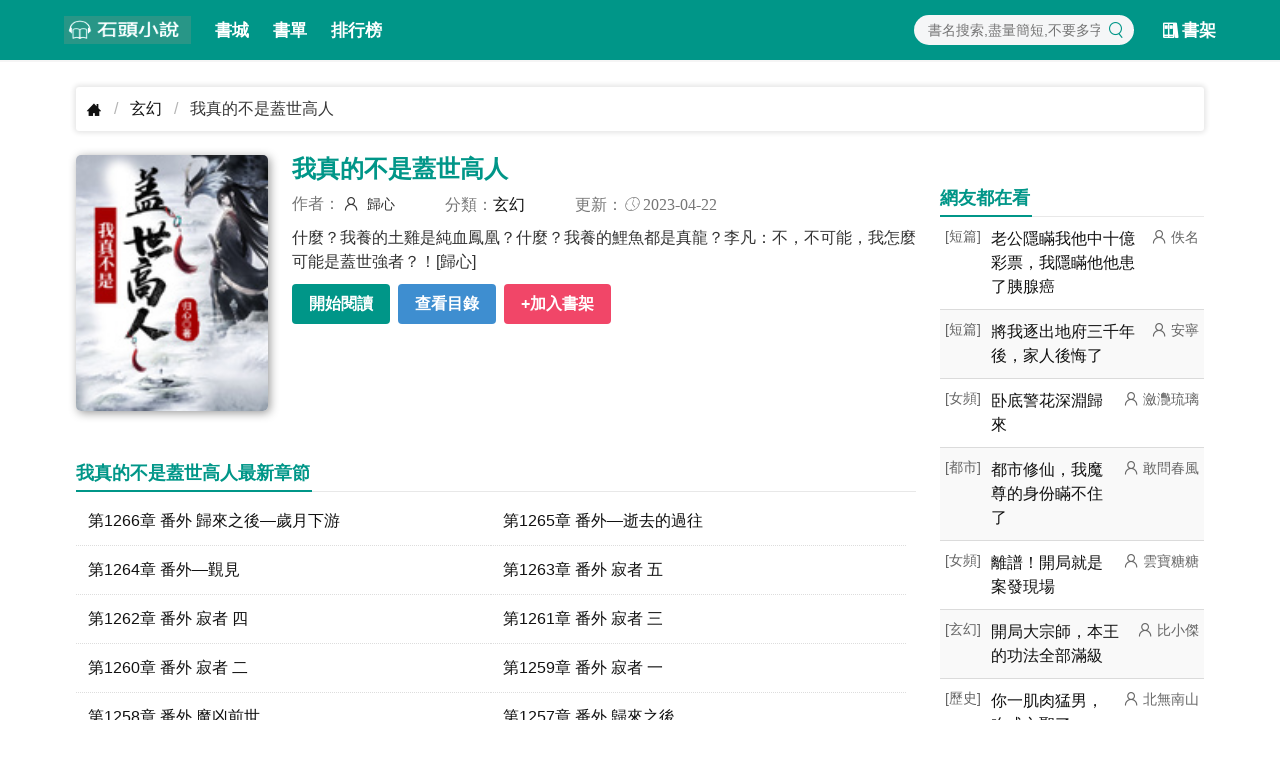

--- FILE ---
content_type: text/html; charset=UTF-8
request_url: https://www.twbook.cc/1610219309/
body_size: 5605
content:
 <!DOCTYPE html><html lang="zh-cmn-Hant"><head><meta http-equiv="content-type" content="text/html;charset=UTF-8" /><meta http-equiv="X-UA-Compatible" content="IE=edge,chrome=1"><title>《我真的不是蓋世高人》(歸心)小說在線閱讀</title><meta http-equiv="content-language" content="zh-tw"><link rel="stylesheet" href="https://i1.twbook.cc/min/g.13.css"><link rel="dns-prefetch" href="https://i1.twbook.cc"><meta http-equiv="Cache-Control" content="no-siteapp" /><meta http-equiv="Cache-Control" content="no-transform" /><meta name="format-detection" content="telephone=no" /><meta name="format-detection" content="address=no" /><meta name="format-detection" content="email=no" /><meta name="google" content="notranslate" /><meta http-equiv="windows-target" content="_top"/><meta name="viewport" content="width=device-width,initial-scale=1,maximum-scale=1.0,minimum-scale=1.0,user-scalable=no"><!--[if lt IE 9]><script src="https://cdn.staticfile.org/html5shiv/r29/html5.min.js"></script><script src="https://cdn.staticfile.org/respond.js/1.4.2/respond.min.js"></script><![endif]--><link rel="shortcut icon" href="/favicon.ico"><meta name="keywords" content="我真的不是蓋世高人,我真的不是蓋世高人最新章節,我真的不是蓋世高人無彈窗, 我真的不是蓋世高人 歸心"><meta name="description" content="我真的不是蓋世高人無彈窗最新章節由歸心所著，《我真的不是蓋世高人》最新清爽乾淨的文字章節在線閱讀: 什麼？我養的土雞是純血鳳凰？什麼？我養的鯉魚都是真..."><meta name="og:image" content="https://i1.twbook.cc/thumb/120x160/20230421/161021930976.jpg"><meta name="og:url" content="https://www.twbook.cc/1610219309/"><meta name="og:type" content="novel"><meta name="og:novel:category" content="玄幻"><meta name="og:novel:author" content="歸心"><meta name="og:novel:book_name" content="我真的不是蓋世高人"><meta name="og:novel:read_url" content="https://www.twbook.cc/1610219309/"><meta name="og:novel:status" content="完結"><meta name="og:novel:update_time" content="2023-04-22 05:18:01"><meta name="og:novel:latest_chapter_name" content="第1266章 番外 歸來之後—歲月下游"><meta name="og:novel:latest_chapter_url" content="https://www.twbook.cc/1610219309/1701.html"><meta name="og:url" content="https://www.twbook.cc/1610219309/"><link href="https://www.twbook.cc/1610219309/" rel="canonical"></head><body class="topline"><header class="header-detail"><nav class="navbar has-shadow"><div class="container"><div class="navbar-brand"><a class="navbar-item" href="/"><img src="https://i1.twbook.cc/images/logo-st.png" alt="logo" width="127" height="60"></a><a class="navbar-item" href="/bookstack/">書城</a><a class="navbar-item" href="/shudan/">書單</a><a class="navbar-item" href="/ranking.html">排行榜</a><a role="button" class="navbar-burger" data-target="navMenu" aria-label="menu" aria-expanded="false" id="navToggle"><span aria-hidden="true"></span><span aria-hidden="true"></span><span aria-hidden="true"></span></a></div><div class="navbar-menu" id="navMenu"><div class="navbar-end"><div class="navbar-item navbar-search"><div class="field"><div class="search-form"><input class="search-input s1" data-target="kw" type="text" placeholder="書名搜索,盡量簡短,不要多字"><button data-target="s1"><span class="icon has-text-primary"><i class="iconf i-search"></i></span></button></div></div></div><a class="navbar-item" href="/shelf/list/"><span class="icon"><i class="iconf i-shelf"></i></span><span>書架</span></a></div></div></div></nav></header><div class="container px-3 pt-3"><nav class="breadcrumb" aria-label="breadcrumbs"><ul><li><a href="/"><i class="iconf i-home"></i></a></li><li><a href="/bookstack/?cid=5">玄幻</a></li><li class="is-active"><a href="#" aria-current="page">我真的不是蓋世高人</a></li></ul></nav><div class="row"><div class="col "><section id="detail"><div class="row is-sm"><div class="col is-3-md is-4-sm cover"><img src="https://i1.twbook.cc/thumb/120x160/20230421/161021930976.jpg" alt="我真的不是蓋世高人" width="180px" height="240px"></div><div class="col info"><h1 class="title">我真的不是蓋世高人</h1><p class="meta"><span>作者： <span class="author"> 歸心</span></span><span class="iconf">分類：<a href="/bookstack/?cid=5">玄幻</a> </span><span class="iconf">更新：<i class="i-time"></i> 2023-04-22</span></p><div class="mod"><div class="intro is-hidden-mobile"> 什麼？我養的土雞是純血鳳凰？什麼？我養的鯉魚都是真龍？李凡：不，不可能，我怎麼可能是蓋世強者？！[歸心] </div><p class="action buttons"><a class="button is-primary" href="/1610219309/1.html">開始閱讀</a><a class="button is-hidden-mobile is-info" href="/1610219309/dir" title="查看目錄">查看目錄</a><button class="button is-danger add-shelf" data-id="1610219309">+加入書架</button></p></div></div></div><div class="adBlock" style="text-align: center;" data-ad="tamedia-300x250" ><div id="div-tam-ad-F1c11715164837827Rj" style="max-width: 600px;margin: 0 auto;"></div><div ><div id="div-onead-nd-01"></div></div><div id="pf-16328-1" data-format="display" data-lazy="false"></div><script type="text/javascript"> (function(){ "undefined"==typeof window.TAMadLoadA&&function(a,e,f,g,b,c,d){a[b]=a[b]||{};a[b].send=a[b].send||function(){(a[b].q=a[b].q||[]).push(arguments)};c=e.createElement(f);d=e.getElementsByTagName(f)[0];c.async=1;c.src="https://adc.tamedia.com.tw/rmadp/static/js/"+g;d.parentNode.insertBefore(c,d)}(window,document,"script","sdk-async-v2.js","TAMadLoadA"); window.TAMadLoadA.send('TAMedia_AD', '', 'F1c11715164837827Rj', '', 'div-tam-ad-F1c11715164837827Rj', true, 0, function(status){ console.log('%c[TAMedia]%c Callback status : ' + status, 'background:#DDDDDD;color:#FF5511;', 'background:#DDDDDD;color:#000000;'); if ('00' != status) { console.log("call onead"); var custom_call = function (params) { if (params.hasAd) { console.log('ND has AD'); } else { console.log('ND AD Empty'); } }; ONEAD_TEXT = {}; ONEAD_TEXT.pub = {}; ONEAD_TEXT.pub.uid = 2000287; ONEAD_TEXT.pub.player_mode_div = "div-onead-ad"; ONEAD_TEXT.pub.slotobj = document.getElementById("div-onead-nd-01"); ONEAD_TEXT.pub.player_mode = "native-drive"; ONEAD_TEXT.pub.position_id = "0"; ONEAD_TEXT.pub.space_id = "bDDhyB"; ONEAD_TEXT.pub.max_threads = 1; ONEAD_TEXT.pub.queryAdCallback = custom_call; window.ONEAD_text_pubs = window.ONEAD_text_pubs || []; ONEAD_text_pubs.push(ONEAD_TEXT); const oneadS = document.createElement('script'); oneadS.src = 'https://ad-specs.guoshipartners.com/static/js/ad-serv.min.js'; document.body.appendChild(oneadS); } }); })(); </script></div><div class="chaplist"><div class="header"><h3><span>我真的不是蓋世高人最新章節</span></h3></div><ul class="flex one two-800"><li><a rel="nofollow" title="我真的不是蓋世高人 第1266章 番外 歸來之後—歲月下游" href="/1610219309/1701.html">第1266章 番外 歸來之後—歲月下游</a></li><li><a rel="nofollow" title="我真的不是蓋世高人 第1265章 番外—逝去的過往" href="/1610219309/1700.html">第1265章 番外—逝去的過往</a></li><li><a rel="nofollow" title="我真的不是蓋世高人 第1264章 番外—覲見" href="/1610219309/1699.html">第1264章 番外—覲見</a></li><li><a rel="nofollow" title="我真的不是蓋世高人 第1263章 番外 寂者 五" href="/1610219309/1698.html">第1263章 番外 寂者 五</a></li><li><a rel="nofollow" title="我真的不是蓋世高人 第1262章 番外 寂者 四" href="/1610219309/1697.html">第1262章 番外 寂者 四</a></li><li><a rel="nofollow" title="我真的不是蓋世高人 第1261章 番外 寂者 三" href="/1610219309/1696.html">第1261章 番外 寂者 三</a></li><li><a rel="nofollow" title="我真的不是蓋世高人 第1260章 番外 寂者 二" href="/1610219309/1695.html">第1260章 番外 寂者 二</a></li><li><a rel="nofollow" title="我真的不是蓋世高人 第1259章 番外 寂者 一" href="/1610219309/1694.html">第1259章 番外 寂者 一</a></li><li><a rel="nofollow" title="我真的不是蓋世高人 第1258章 番外 魔凶前世" href="/1610219309/1693.html">第1258章 番外 魔凶前世</a></li><li><a rel="nofollow" title="我真的不是蓋世高人 第1257章 番外 歸來之後" href="/1610219309/1692.html">第1257章 番外 歸來之後</a></li><li><a rel="nofollow" title="我真的不是蓋世高人 第1255章 完本感言" href="/1610219309/1691.html">第1255章 完本感言</a></li><li><a rel="nofollow" title="我真的不是蓋世高人 第1254章 萬道歸凡 大結局" href="/1610219309/1690.html">第1254章 萬道歸凡 大結局</a></li></ul><div class="more "><a href="/1610219309/dir"><span class="icon"><i class="iconf i-dir"></i></span> 查看完整章節目錄</a><a href="/1610219309/dir">查看更多 <i>&gt;</i></a></div></div></section><section class="mt-3"><div class="header"><h3><span>歸心 還寫過</span></h3></div><ul class="flex three six-1000 five-500 list"><li><a href="/2002465337/"><img src="https://i1.twbook.cc/thumb/120x160/20240222/20024653374.jpg" alt="歷史：開局我點了十個姑娘" width="120px" height="160px"></a><h3><a href="/2002465337/">歷史：開局我點了十個姑娘</a></h3><p class="author">歸心</p></li><li><a href="/0205453304/"><img src="https://i1.twbook.cc/thumb_qm/120x160/20231221/020545330492.jpg" alt="神秘降臨" width="120px" height="160px"></a><h3><a href="/0205453304/">神秘降臨</a></h3><p class="author">歸心</p></li><li><a href="/1301344532/"><img src="https://i1.twbook.cc/thumb/120x160/20230920/13013445321.jpg" alt="長生從宗門雜役開始" width="120px" height="160px"></a><h3><a href="/1301344532/">長生從宗門雜役開始</a></h3><p class="author">歸心</p></li><li><a href="/0802251593/"><img src="https://i1.twbook.cc/thumb/120x160/20230611/080225159348.jpg" alt="一介師尊" width="120px" height="160px"></a><h3><a href="/0802251593/">一介師尊</a></h3><p class="author">歸心</p></li><li><a href="/2501188592/"><img src="https://i1.twbook.cc/thumb/120x160/20221221/250118859249.jpg" alt="金牌棄婿" width="120px" height="160px"></a><h3><a href="/2501188592/">金牌棄婿</a></h3><p class="author">歸心</p></li><li><a href="/1010188577/"><img src="https://i1.twbook.cc/thumb/120x160/20221221/101018857747.jpg" alt="李凡趙雪寧" width="120px" height="160px"></a><h3><a href="/1010188577/">李凡趙雪寧</a></h3><p class="author">歸心</p></li><li><a href="/1812145439/"><img src="https://i1.twbook.cc/thumb/120x160/20220611/181214543940.jpg" alt="我真不是蓋世高人李凡慕千凝" width="120px" height="160px"></a><h3><a href="/1812145439/">我真不是蓋世高人李凡慕千凝</a></h3><p class="author">歸心</p></li><li><a href="/2602139885/"><img src="https://i1.twbook.cc/thumb/120x160/20220611/260213988589.jpg" alt="玄幻：我真不是蓋世高人" width="120px" height="160px"></a><h3><a href="/2602139885/">玄幻：我真不是蓋世高人</a></h3><p class="author">歸心</p></li></ul></section><section class="mt-3"><div class="header"><h3><span>編輯推薦</span></h3></div><ul class="flex three six-1000 five-500 list"><li><a href="/0511577966/"><img src="https://i1.twbook.cc/thumb/120x160/20260111/051157796663.jpg" alt="兄弟全是萬人敵，我在三國橫著走" width="120px" height="160px"></a><h3><a href="/0511577966/">兄弟全是萬人敵，我在三國橫著走</a></h3><p class="author">愛開飛機的科比</p></li><li><a href="/1203577946/"><img src="https://i1.twbook.cc/thumb/120x160/20260111/120357794612.jpeg" alt="為讓我捐腎給他的白月光，他拿患有心臟病的兒子威脅我" width="120px" height="160px"></a><h3><a href="/1203577946/">為讓我捐腎給他的白月光，他拿患有心臟病的兒子威脅我</a></h3><p class="author">鋰音</p></li><li><a href="/2403577958/"><img src="https://i1.twbook.cc/thumb/120x160/20260111/240357795823.jpg" alt="精靈：天道酬勤，招式無限升級" width="120px" height="160px"></a><h3><a href="/2403577958/">精靈：天道酬勤，招式無限升級</a></h3><p class="author">暴躁的雪</p></li><li><a href="/1102577945/"><img src="https://i1.twbook.cc/thumb/120x160/20260111/110257794558.jpeg" alt="宮宴上我拒絕賜婚，他慌了" width="120px" height="160px"></a><h3><a href="/1102577945/">宮宴上我拒絕賜婚，他慌了</a></h3><p class="author">別耳</p></li><li><a href="/2501577932/"><img src="https://i1.twbook.cc/thumb/120x160/20260111/250157793241.jpeg" alt="山村疑案" width="120px" height="160px"></a><h3><a href="/2501577932/">山村疑案</a></h3><p class="author">遠山未眠</p></li><li><a href="/2210577929/"><img src="https://i1.twbook.cc/thumb/120x160/20260111/221057792985.jpg" alt="快穿攻略生子系統" width="120px" height="160px"></a><h3><a href="/2210577929/">快穿攻略生子系統</a></h3><p class="author">再說遇見你之前</p></li><li><a href="/2302577957/"><img src="https://i1.twbook.cc/thumb/120x160/20260111/230257795764.jpeg" alt="弒兄后，我登基了" width="120px" height="160px"></a><h3><a href="/2302577957/">弒兄后，我登基了</a></h3><p class="author">小五</p></li><li><a href="/0903577970/"><img src="https://i1.twbook.cc/thumb/120x160/20260111/090357797060.jpg" alt="造出的產品太逼真，被當成違禁品" width="120px" height="160px"></a><h3><a href="/0903577970/">造出的產品太逼真，被當成違禁品</a></h3><p class="author">今天也沒摸魚</p></li><li><a href="/0410577965/"><img src="https://i1.twbook.cc/thumb/120x160/20260111/041057796565.jpg" alt="女俘太多，特種兵穿越后狂娶妻" width="120px" height="160px"></a><h3><a href="/0410577965/">女俘太多，特種兵穿越后狂娶妻</a></h3><p class="author">涼城以北亦是無聲的海</p></li><li><a href="/0612577967/"><img src="https://i1.twbook.cc/thumb/120x160/20260111/061257796763.jpg" alt="寒門貴婿：開局撿到國公府千金" width="120px" height="160px"></a><h3><a href="/0612577967/">寒門貴婿：開局撿到國公府千金</a></h3><p class="author">簡尋花</p></li></ul></section></div><aside class="sidebar col is-3"><div class="header"><h3><span>網友都在看</span></h3></div><ul class="news"><li><span class="cat">[短篇]</span><h3><a href="/1506577949/">老公隱瞞我他中十億彩票，我隱瞞他他患了胰腺癌</a></h3><span class="author">佚名</span></li><li><span class="cat">[短篇]</span><h3><a href="/1910577953/">將我逐出地府三千年後，家人後悔了</a></h3><span class="author">安寧</span></li><li><span class="cat">[女頻]</span><h3><a href="/1108577999/">卧底警花深淵歸來</a></h3><span class="author">瀲灧琉璃</span></li><li><span class="cat">[都市]</span><h3><a href="/0208577963/">都市修仙，我魔尊的身份瞞不住了</a></h3><span class="author">敢問春風</span></li><li><span class="cat">[女頻]</span><h3><a href="/1209578000/">離譜！開局就是案發現場</a></h3><span class="author">雲寶糖糖</span></li><li><span class="cat">[玄幻]</span><h3><a href="/1812577979/">開局大宗師，本王的功法全部滿級</a></h3><span class="author">比小傑</span></li><li><span class="cat">[歷史]</span><h3><a href="/0309577964/">你一肌肉猛男，咋成文聖了</a></h3><span class="author">北無南山</span></li><li><span class="cat">[職場]</span><h3><a href="/1411578002/">高官大叔寵妻無度</a></h3><span class="author">鳶胭</span></li><li><span class="cat">[女頻]</span><h3><a href="/0110577989/">聖杯戰爭1970：決戰！諾曼底</a></h3><span class="author">雲夢號的小十一</span></li><li><span class="cat">[其他]</span><h3><a href="/0603577994/">七零婚途：政委的契約嬌妻</a></h3><span class="author">乖乖諾寶</span></li><li><span class="cat">[其他]</span><h3><a href="/2504577959/">名義丁大仙作法，漢東經濟起飛</a></h3><span class="author">銀子先生</span></li><li><span class="cat">[都市]</span><h3><a href="/1610577977/">反派？不，我考編上岸抓主角</a></h3><span class="author">偶爾聽點薛之謙</span></li><li><span class="cat">[短篇]</span><h3><a href="/1708577951/">她勝人間</a></h3><span class="author">陳陳陳</span></li><li><span class="cat">[短篇]</span><h3><a href="/0811577942/">詭異遊戲降臨，存款低於20萬就會死</a></h3><span class="author">拙小見</span></li><li><span class="cat">[短篇]</span><h3><a href="/0407577938/">我走後，冷麵軍長悔瘋了</a></h3><span class="author">丹妮子</span></li><li><span class="cat">[短篇]</span><h3><a href="/1607577950/">穿越第十年，他養了個外室</a></h3><span class="author">道長我是秀秀啊</span></li><li><span class="cat">[其他]</span><h3><a href="/0312577991/">傲慢與偏見之成為小班納特先生</a></h3><span class="author">止沐林</span></li><li><span class="cat">[其他]</span><h3><a href="/0906577997/">偽裝成太監，後宮都成了我的姐妹</a></h3><span class="author">阿小小姐</span></li></ul></aside></div><div class="row"><div class="col is-9"><div id="_popIn_recommend_word" style="padding: 20px 10px 0px 10px"></div><div id="_popIn_recommend" style="padding: 20px 10px"></div><script type="text/javascript"> (function() { var pa = document.createElement('script'); pa.type = 'text/javascript'; pa.charset = "utf-8"; pa.async = true; pa.src = window.location.protocol + "//api.popin.cc/searchbox/twbook_tw.js"; var s = document.getElementsByTagName('script')[0]; s.parentNode.insertBefore(pa, s); })();</script></div></div></div><footer class="py-5 footer"><div class="container has-text-centered"><a target="_blank" rel="nofollow" href="/site/privacy.html">隱私條款</a><span> | </span><a target="_blank" rel="nofollow" href="/site/contact.html">聯絡我們</a></div></footer><script src="https://i1.twbook.cc/js/main.min.js?v=14"></script><script defer data-domain="twbook.cc" src="https://stat.gn01.top/js/script.js"></script></body></html>

--- FILE ---
content_type: text/html; charset=UTF-8
request_url: https://t.ssp.hinet.net/
body_size: 63
content:
ec5683a4-4141-4197-af15-2b7bd6e14409!

--- FILE ---
content_type: application/javascript;charset=UTF-8
request_url: https://tw.popin.cc/popin_discovery/recommend?mode=new&url=https%3A%2F%2Fwww.twbook.cc%2F1610219309%2F&&device=pc&media=www.twbook.cc&extra=mac&agency=adgeek&topn=50&ad=11&r_category=all&country=tw&redirect=true&uid=09e509c6e49dc52202b1769001565441&info=eyJ1c2VyX3RkX29zIjoiTWFjIiwidXNlcl90ZF9vc192ZXJzaW9uIjoiMTAuMTUuNyIsInVzZXJfdGRfYnJvd3NlciI6IkNocm9tZSIsInVzZXJfdGRfYnJvd3Nlcl92ZXJzaW9uIjoiMTMxLjAuMCIsInVzZXJfdGRfc2NyZWVuIjoiMTI4MHg3MjAiLCJ1c2VyX3RkX3ZpZXdwb3J0IjoiMTI4MHg3MjAiLCJ1c2VyX3RkX3VzZXJfYWdlbnQiOiJNb3ppbGxhLzUuMCAoTWFjaW50b3NoOyBJbnRlbCBNYWMgT1MgWCAxMF8xNV83KSBBcHBsZVdlYktpdC81MzcuMzYgKEtIVE1MLCBsaWtlIEdlY2tvKSBDaHJvbWUvMTMxLjAuMC4wIFNhZmFyaS81MzcuMzY7IENsYXVkZUJvdC8xLjA7ICtjbGF1ZGVib3RAYW50aHJvcGljLmNvbSkiLCJ1c2VyX3RkX3JlZmVycmVyIjoiIiwidXNlcl90ZF9wYXRoIjoiLzE2MTAyMTkzMDkvIiwidXNlcl90ZF9jaGFyc2V0IjoidXRmLTgiLCJ1c2VyX3RkX2xhbmd1YWdlIjoiZW4tdXNAcG9zaXgiLCJ1c2VyX3RkX2NvbG9yIjoiMjQtYml0IiwidXNlcl90ZF90aXRsZSI6IiVFMyU4MCU4QSVFNiU4OCU5MSVFNyU5QyU5RiVFNyU5QSU4NCVFNCVCOCU4RCVFNiU5OCVBRiVFOCU5MyU4QiVFNCVCOCU5NiVFOSVBQiU5OCVFNCVCQSVCQSVFMyU4MCU4QiglRTYlQUQlQjglRTUlQkYlODMpJUU1JUIwJThGJUU4JUFBJUFBJUU1JTlDJUE4JUU3JUI3JTlBJUU5JTk2JUIxJUU4JUFFJTgwIiwidXNlcl90ZF91cmwiOiJodHRwczovL3d3dy50d2Jvb2suY2MvMTYxMDIxOTMwOS8iLCJ1c2VyX3RkX3BsYXRmb3JtIjoiTGludXggeDg2XzY0IiwidXNlcl90ZF9ob3N0Ijoid3d3LnR3Ym9vay5jYyIsInVzZXJfZGV2aWNlIjoicGMiLCJ1c2VyX3RpbWUiOjE3NjkwMDE1NjU0NDIsImZydWl0X2JveF9wb3NpdGlvbiI6IiIsImZydWl0X3N0eWxlIjoiIn0=&alg=ltr&uis=%7B%22ss_fl_pp%22%3Anull%2C%22ss_yh_tag%22%3Anull%2C%22ss_pub_pp%22%3Anull%2C%22ss_im_pp%22%3Anull%2C%22ss_im_id%22%3Anull%2C%22ss_gn_pp%22%3Anull%7D&callback=_p6_a0e3c6fddb89
body_size: 9610
content:
_p6_a0e3c6fddb89({"author_name":null,"image":"93b50fb05bd3022c6f39fa6209b0d0da.jpg","common_category":["lovemarrige","lifestyle"],"image_url":"https://i1.twbook.cc/thumb/120x160/20230421/161021930976.jpg","title":"我真的不是蓋世高人","category":"玄幻","keyword":[],"url":"https://www.twbook.cc/1610219309/","pubdate":"202304220000000000","related":[],"hot":[{"url":"https://traffic.popin.cc/redirect/discovery?url=https%3A%2F%2Fwww.twbook.cc%2F1711610%2F","title":"九星霸體訣","image":"36b9d290acddb1a9c94b446995e7e647.jpg","pubdate":"202405060000000000","category":"玄幻","safe_text":true,"common_category":["entertainment","lifestyle"],"image_url":"https://i1.twbook.cc/thumb/120x160/20201020/171161028.jpg","task":"twbook_task","score":114,"origin_url":"https://www.twbook.cc/1711610/"},{"url":"https://traffic.popin.cc/redirect/discovery?url=https%3A%2F%2Fwww.twbook.cc%2F2602500389%2F","title":"我只想毀滅宗門，咋逆天成神了","image":"7d22d2978740024744480578e5c63577.jpg","pubdate":"202406010000000000","category":"玄幻","safe_text":true,"common_category":["business","health"],"image_url":"https://i1.twbook.cc/thumb/120x160/20240530/260250038924.jpg","task":"twbook_task","score":74,"origin_url":"https://www.twbook.cc/2602500389/"},{"url":"https://traffic.popin.cc/redirect/discovery?url=https%3A%2F%2Fwww.twbook.cc%2F1901577980%2F","title":"開局雜役，全宗都在偷偷養我","image":"83007d6ad54e6d39bacd6265b7647bad.jpg","pubdate":"202601110000000000","category":"玄幻","common_category":["lifestyle","social"],"image_url":"https://i1.twbook.cc/thumb/120x160/20260111/190157798012.jpg","img_chine_url":"83007d6ad54e6d39bacd6265b7647bad_160.jpg","task":"twbook_task","safe_text":true,"tag":"go_cluster","score":39,"origin_url":"https://www.twbook.cc/1901577980/"},{"url":"https://traffic.popin.cc/redirect/discovery?url=https%3A%2F%2Fwww.twbook.cc%2F040784054%2F","title":"開局簽到荒古聖體","image":"b3d072a43e884acf2717ed88c1670e6c.jpg","pubdate":"202405070000000000","category":"玄幻","safe_text":true,"common_category":["fashion","lifestyle"],"image_url":"https://i1.twbook.cc/thumb/120x160/20210804/07048405456.jpg","task":"twbook_task","score":31,"origin_url":"https://www.twbook.cc/040784054/"},{"url":"https://traffic.popin.cc/redirect/discovery?url=https%3A%2F%2Fwww.twbook.cc%2F0110121797%2F","title":"我的弟子全是大帝之資","image":"80063f64e0fe57dc862021f1bf624b25.jpg","pubdate":"202405060000000000","category":"玄幻","safe_text":true,"common_category":["business","social"],"image_url":"https://i1.twbook.cc/thumb/120x160/20220401/011012179779.jpg","task":"twbook_task","score":29,"origin_url":"https://www.twbook.cc/0110121797/"},{"url":"https://traffic.popin.cc/redirect/discovery?url=https%3A%2F%2Fwww.twbook.cc%2F1812577979%2F","title":"開局大宗師，本王的功法全部滿級","image":"525e1d4ca5efdefee258be1ead78b23f.jpg","pubdate":"202601110000000000","category":"玄幻","common_category":["lifestyle","social"],"image_url":"https://i1.twbook.cc/thumb/120x160/20260111/181257797979.jpg","img_chine_url":"525e1d4ca5efdefee258be1ead78b23f_160.jpg","task":"twbook_task","safe_text":true,"tag":"go_cluster","score":28,"origin_url":"https://www.twbook.cc/1812577979/"},{"url":"https://traffic.popin.cc/redirect/discovery?url=https%3A%2F%2Fwww.twbook.cc%2F0211577990%2F","title":"師姐如此良善，怎可能是反派","image":"6a8a101ab971b77f83c1f4bc0540ed24.jpg","pubdate":"202601190000000000","category":"玄幻","common_category":["social","entertainment"],"image_url":"https://i1.twbook.cc/thumb/120x160/20260111/021157799015.jpg","img_chine_url":"6a8a101ab971b77f83c1f4bc0540ed24_160.jpg","task":"twbook_task","safe_text":false,"tag":"go_cluster","score":27,"origin_url":"https://www.twbook.cc/0211577990/"},{"url":"https://traffic.popin.cc/redirect/discovery?url=https%3A%2F%2Fwww.twbook.cc%2F0309523856%2F","title":"開局聖地道子，你讓我走廢材流？","image":"37f904306b29e6f62210401a55ef89f9.jpg","pubdate":"202411200000000000","category":"玄幻","safe_text":false,"common_category":["sports","business"],"image_url":"https://i1.twbook.cc/thumb/120x160/20241120/03095238562.jpg","task":"twbook_task","score":26,"origin_url":"https://www.twbook.cc/0309523856/"},{"url":"https://traffic.popin.cc/redirect/discovery?url=https%3A%2F%2Fwww.twbook.cc%2F1806502109%2F","title":"都叛出宗門了，誰還慣著你啊","image":"8524780c9ba313926c348d06a1d2a1ab.jpg","pubdate":"202406060000000000","category":"玄幻","safe_text":true,"common_category":["entertainment","lifestyle"],"image_url":"https://i1.twbook.cc/thumb/120x160/20240606/180650210931.jpg","task":"twbook_task","score":25,"origin_url":"https://www.twbook.cc/1806502109/"},{"url":"https://traffic.popin.cc/redirect/discovery?url=https%3A%2F%2Fwww.twbook.cc%2F2712505655%2F","title":"家族除名第一天，獎勵武神軀！","image":"0efc5a8377104a0d8f4ff889c4df7514.jpg","pubdate":"202407150000000000","category":"玄幻","safe_text":false,"common_category":["economy","entertainment"],"image_url":"https://i1.twbook.cc/thumb/120x160/20240715/27125056550.jpg","task":"twbook_task","score":17,"origin_url":"https://www.twbook.cc/2712505655/"},{"url":"https://traffic.popin.cc/redirect/discovery?url=https%3A%2F%2Fwww.twbook.cc%2F0110105273%2F","title":"上門龍婿","image":"09e66cf94092d22d2709f5944661d4af.jpg","pubdate":"202405060000000000","category":"玄幻","safe_text":true,"common_category":["economy","business"],"image_url":"https://i1.twbook.cc/thumb/120x160/20211226/011010527349.jpg","task":"twbook_task","score":16,"origin_url":"https://www.twbook.cc/0110105273/"},{"url":"https://traffic.popin.cc/redirect/discovery?url=https%3A%2F%2Fwww.twbook.cc%2F2103512750%2F","title":"讓你當閑散駙馬，你成至強武聖？","image":"dcec14f2a7b14b9031c801c6fb2c1d5f.jpg","pubdate":"202408160000000000","category":"玄幻","safe_text":true,"common_category":["entertainment","business"],"image_url":"https://i1.twbook.cc/thumb/120x160/20240816/210351275067.jpg","task":"twbook_task","score":16,"origin_url":"https://www.twbook.cc/2103512750/"},{"url":"https://traffic.popin.cc/redirect/discovery?url=https%3A%2F%2Fwww.twbook.cc%2F1010405765%2F","title":"飛升，從天地混沌訣開始","image":"a631d49feb7539f2d6d0573d9e4cd499.jpg","pubdate":"202406160000000000","category":"玄幻","safe_text":false,"common_category":["entertainment","lifestyle"],"image_url":"https://i1.twbook.cc/thumb/120x160/20231119/101040576541.jpg","task":"twbook_task","score":15,"origin_url":"https://www.twbook.cc/1010405765/"},{"url":"https://traffic.popin.cc/redirect/discovery?url=https%3A%2F%2Fwww.twbook.cc%2F0912127259%2F","title":"陸地劍仙：劍閣守劍八十年","image":"9b34b92b2de80e1fc14772ec09ba7f05.jpg","pubdate":"202405060000000000","category":"玄幻","safe_text":false,"common_category":["sports","entertainment"],"image_url":"https://i1.twbook.cc/thumb/120x160/20220510/091212725911.jpg","task":"twbook_task","score":15,"origin_url":"https://www.twbook.cc/0912127259/"},{"url":"https://traffic.popin.cc/redirect/discovery?url=https%3A%2F%2Fwww.twbook.cc%2F0912499859%2F","title":"絕世天命大反派","image":"143d4b6b4c20553c3db5eb750478aa59.jpg","pubdate":"202405300000000000","category":"玄幻","safe_text":true,"common_category":["economy","lifestyle"],"image_url":"https://i1.twbook.cc/thumb/120x160/20240521/091249985972.jpg","task":"twbook_task","score":14,"origin_url":"https://www.twbook.cc/0912499859/"},{"url":"https://traffic.popin.cc/redirect/discovery?url=https%3A%2F%2Fwww.twbook.cc%2F0502401737%2F","title":"趁女帝還沒黑化，收養她當反派","image":"9776565a64706009c39551abaf2edc2c.jpg","pubdate":"202402280000000000","category":"玄幻","safe_text":false,"common_category":["lifestyle","lovemarrige"],"image_url":"https://i1.twbook.cc/thumb/120x160/20231119/050240173725.jpg","task":"twbook_task","score":13,"origin_url":"https://www.twbook.cc/0502401737/"},{"url":"https://traffic.popin.cc/redirect/discovery?url=https%3A%2F%2Fwww.twbook.cc%2F0811539062%2F","title":"有帝族背景還開掛，我無敵了！","image":"e07079448ba1be89c04ec96c8726f5d6.jpg","pubdate":"202504050000000000","category":"玄幻","safe_text":false,"common_category":["lifestyle","fashion"],"image_url":"https://i1.twbook.cc/thumb/120x160/20250329/081153906232.jpg","task":"twbook_task","score":11,"origin_url":"https://www.twbook.cc/0811539062/"},{"url":"https://traffic.popin.cc/redirect/discovery?url=https%3A%2F%2Fwww.twbook.cc%2F0704388779%2F","title":"我廚神，宗門上下都被饞哭了","image":"611bd1a61e08a0bcf3c6ae0a01c431d9.jpg","pubdate":"202405050000000000","category":"玄幻","safe_text":true,"common_category":["business","hobby"],"image_url":"https://i1.twbook.cc/thumb/120x160/20231111/070438877940.jpg","task":"twbook_task","score":11,"origin_url":"https://www.twbook.cc/0704388779/"},{"url":"https://traffic.popin.cc/redirect/discovery?url=https%3A%2F%2Fwww.twbook.cc%2F0603359618%2F","title":"多子多福，從娶妻開始爭霸天下","image":"74aab517ea9f8609042ee4189a26b2b6.jpg","pubdate":"202405060000000000","category":"玄幻","safe_text":true,"common_category":["business","sports"],"image_url":"https://i1.twbook.cc/thumb/120x160/20231008/060335961882.jpg","task":"twbook_task","score":10,"origin_url":"https://www.twbook.cc/0603359618/"},{"url":"https://traffic.popin.cc/redirect/discovery?url=https%3A%2F%2Fwww.twbook.cc%2F0811450394%2F","title":"萬倍返還：徒弟築基我直接成仙","image":"59c88df70207206b218a51a9a406f9f2.jpg","pubdate":"202405060000000000","category":"玄幻","safe_text":false,"common_category":["carbike","business"],"image_url":"https://i1.twbook.cc/thumb/120x160/20231217/081145039431.jpg","task":"twbook_task","score":10,"origin_url":"https://www.twbook.cc/0811450394/"},{"url":"https://traffic.popin.cc/redirect/discovery?url=https%3A%2F%2Fwww.twbook.cc%2F2602560005%2F","title":"我都大帝了，系統竟然讓我收徒","image":"19049cb51e9ba111dafc2e6e1275e258.jpg","pubdate":"202508240000000000","category":"玄幻","safe_text":true,"common_category":["business","lifestyle"],"image_url":"https://i1.twbook.cc/thumb/120x160/20250824/260256000585.jpg","task":"twbook_task","score":10,"origin_url":"https://www.twbook.cc/2602560005/"},{"url":"https://traffic.popin.cc/redirect/discovery?url=https%3A%2F%2Fwww.twbook.cc%2F2207388902%2F","title":"長生苟道：開局吹嗩吶，送葬修仙","image":"8244eecbc2ee59cb2b39155cb44971bc.jpg","pubdate":"202405060000000000","category":"玄幻","safe_text":true,"common_category":["sports","carbike"],"image_url":"https://i1.twbook.cc/thumb/120x160/20231111/220738890246.jpg","task":"twbook_task","score":10,"origin_url":"https://www.twbook.cc/2207388902/"},{"url":"https://traffic.popin.cc/redirect/discovery?url=https%3A%2F%2Fwww.twbook.cc%2F0306562709%2F","title":"玄幻：徒弟給力，為師打爆仙帝！","image":"1bc6306e4b848081b3f338d89c57467e.jpg","pubdate":"202509120000000000","category":"玄幻","safe_text":false,"common_category":["entertainment","lifestyle"],"image_url":"https://i1.twbook.cc/thumb/120x160/20250912/030656270973.jpg","task":"twbook_task","score":10,"origin_url":"https://www.twbook.cc/0306562709/"},{"url":"https://traffic.popin.cc/redirect/discovery?url=https%3A%2F%2Fwww.twbook.cc%2F1509570308%2F","title":"每日情報：開局收服絕色女劍仙","image":"650fe0b6e3702a66f412084f23c6f970.jpg","pubdate":"202511120000000000","category":"玄幻","safe_text":false,"common_category":["digital","business"],"image_url":"https://i1.twbook.cc/thumb/120x160/20251111/15095703082.jpg","task":"twbook_task","score":9,"origin_url":"https://www.twbook.cc/1509570308/"},{"url":"https://traffic.popin.cc/redirect/discovery?url=https%3A%2F%2Fwww.twbook.cc%2F1203578054%2F","title":"人在崑崙，剛成金仙，加入聊天群","image":"75065bc1c4b5f992e4ead7e930bfa0a2.jpg","pubdate":"202601180000000000","category":"玄幻","common_category":["lifestyle","social"],"image_url":"https://i1.twbook.cc/thumb/120x160/20260112/120357805474.jpg","img_chine_url":"75065bc1c4b5f992e4ead7e930bfa0a2_160.jpg","task":"twbook_task","safe_text":true,"tag":"go_cluster","score":9,"origin_url":"https://www.twbook.cc/1203578054/"},{"url":"https://traffic.popin.cc/redirect/discovery?url=https%3A%2F%2Fwww.twbook.cc%2F0903388862%2F","title":"鎮守藏經閣百年，投資天命反派","image":"63683563e1bc46c46688af03bf2ff4f7.jpg","pubdate":"202405050000000000","category":"玄幻","safe_text":true,"common_category":["economy","business"],"image_url":"https://i1.twbook.cc/thumb/120x160/20231111/090338886295.jpg","task":"twbook_task","score":8,"origin_url":"https://www.twbook.cc/0903388862/"},{"url":"https://traffic.popin.cc/redirect/discovery?url=https%3A%2F%2Fwww.twbook.cc%2F1711577978%2F","title":"變身絕美狐仙，給天驕心上留道疤","image":"e0b3ee7d75c2947df9cc7e8467f81934.jpg","pubdate":"202601110000000000","category":"玄幻","common_category":["sports","carbike"],"image_url":"https://i1.twbook.cc/thumb/120x160/20260111/171157797881.jpg","img_chine_url":"e0b3ee7d75c2947df9cc7e8467f81934_160.jpg","task":"twbook_task","safe_text":false,"tag":"go_cluster","score":8,"origin_url":"https://www.twbook.cc/1711577978/"},{"url":"https://traffic.popin.cc/redirect/discovery?url=https%3A%2F%2Fwww.twbook.cc%2F0612128255%2F","title":"我有一劍","image":"0ab9cb2bdd169efde12c3b32d345fc9d.jpg","pubdate":"202404280000000000","category":"玄幻","safe_text":true,"common_category":["gourmet","fashion"],"image_url":"https://i1.twbook.cc/thumb/120x160/20220523/061212825531.jpg","task":"twbook_task","score":8,"origin_url":"https://www.twbook.cc/0612128255/"},{"url":"https://traffic.popin.cc/redirect/discovery?url=https%3A%2F%2Fwww.twbook.cc%2F2308577363%2F","title":"開局無敵仙帝，打造萬界第一宗","image":"35ee01290235a1d9234674992118244a.jpg","pubdate":"202601090000000000","category":"玄幻","common_category":["sports","lovemarrige"],"image_url":"https://i1.twbook.cc/thumb/120x160/20260109/230857736391.jpg","img_chine_url":"35ee01290235a1d9234674992118244a_160.jpg","task":"twbook_task","safe_text":true,"tag":"go_cluster","score":8,"origin_url":"https://www.twbook.cc/2308577363/"},{"url":"https://traffic.popin.cc/redirect/discovery?url=https%3A%2F%2Fwww.twbook.cc%2F1304578055%2F","title":"洪荒：穿越者太多，鴻鈞天道麻了","image":"f04ac48e850c84c85f29ff7bc1b77093.jpg","pubdate":"202601120000000000","category":"玄幻","common_category":["lifestyle","business"],"image_url":"https://i1.twbook.cc/thumb/120x160/20260112/13045780550.jpg","img_chine_url":"f04ac48e850c84c85f29ff7bc1b77093_160.jpg","task":"twbook_task","safe_text":true,"tag":"go_cluster","score":7,"origin_url":"https://www.twbook.cc/1304578055/"},{"url":"https://traffic.popin.cc/redirect/discovery?url=https%3A%2F%2Fwww.twbook.cc%2F0811499858%2F","title":"我的徒弟們都太逆天了！","image":"b9dd129f353c61c64930247ce043f70b.jpg","pubdate":"202405300000000000","category":"玄幻","safe_text":true,"common_category":["lovemarrige","gourmet"],"image_url":"https://i1.twbook.cc/thumb/120x160/20240521/081149985889.jpg","task":"twbook_task","score":7,"origin_url":"https://www.twbook.cc/0811499858/"},{"url":"https://traffic.popin.cc/redirect/discovery?url=https%3A%2F%2Fwww.twbook.cc%2F0309501500%2F","title":"殺戮系統，絕世殺神","image":"48d3ad10f6d60a5fd3718d2bfeb1f9d7.jpg","pubdate":"202405310000000000","category":"玄幻","safe_text":true,"common_category":["business","carbike"],"image_url":"https://i1.twbook.cc/thumb/120x160/20240531/030950150065.jpg","task":"twbook_task","score":7,"origin_url":"https://www.twbook.cc/0309501500/"},{"url":"https://traffic.popin.cc/redirect/discovery?url=https%3A%2F%2Fwww.twbook.cc%2F0912568331%2F","title":"聽說師妹是個假劍修","image":"6307ba6a274cd22df84b6676ebb99c40.jpg","pubdate":"202511020000000000","category":"玄幻","safe_text":true,"common_category":["fashion","business"],"image_url":"https://i1.twbook.cc/thumb/120x160/20251024/091256833163.jpg","task":"twbook_task","score":6,"origin_url":"https://www.twbook.cc/0912568331/"},{"url":"https://traffic.popin.cc/redirect/discovery?url=https%3A%2F%2Fwww.twbook.cc%2F1910502461%2F","title":"自縛禁地五百年，我當散修你哭啥","image":"5342cb38e97b2e6d127d40efd291b832.jpg","pubdate":"202406100000000000","category":"玄幻","safe_text":false,"common_category":["entertainment","lifestyle"],"image_url":"https://i1.twbook.cc/thumb/120x160/20240609/19105024612.jpg","task":"twbook_task","score":6,"origin_url":"https://www.twbook.cc/1910502461/"},{"url":"https://traffic.popin.cc/redirect/discovery?url=https%3A%2F%2Fwww.twbook.cc%2F200831015%2F","title":"一鍵修鍊系統瞬間百萬級","image":"dc8d6bec333c3d77803eb91cbfb8e78c.jpg","pubdate":"202103310000000000","category":"玄幻","safe_text":true,"common_category":["lifestyle","digital"],"image_url":"https://i1.twbook.cc/thumb/120x160/20210203/20083101512.jpg","task":"twbook_task","score":6,"origin_url":"https://www.twbook.cc/200831015/"},{"url":"https://traffic.popin.cc/redirect/discovery?url=https%3A%2F%2Fwww.twbook.cc%2F0401576804%2F","title":"反派求生，病嬌師妹撕爛女主劇本","image":"ed1a1908c47b46705142f5f6bb446581.jpg","pubdate":"202601060000000000","category":"玄幻","common_category":["business","gourmet"],"image_url":"https://i1.twbook.cc/thumb/120x160/20260107/040157680493.jpg","img_chine_url":"ed1a1908c47b46705142f5f6bb446581_160.jpg","task":"twbook_task","safe_text":true,"tag":"go_cluster","score":6,"origin_url":"https://www.twbook.cc/0401576804/"},{"url":"https://traffic.popin.cc/redirect/discovery?url=https%3A%2F%2Fwww.twbook.cc%2F2602552985%2F","title":"女弟子都是白眼狼，重生我不收了","image":"73816fe50c91c95d2f1baa2b479ed08d.jpg","pubdate":"202506210000000000","category":"玄幻","safe_text":true,"common_category":["entertainment","business"],"image_url":"https://i1.twbook.cc/thumb/120x160/20250621/260255298584.jpg","task":"twbook_task","score":5,"origin_url":"https://www.twbook.cc/2602552985/"},{"url":"https://traffic.popin.cc/redirect/discovery?url=https%3A%2F%2Fwww.twbook.cc%2F2201125976%2F","title":"大荒劍帝","image":"7d6923300c5441d57db264198b823ae3.jpg","pubdate":"202405050000000000","category":"玄幻","safe_text":true,"common_category":["business","entertainment"],"image_url":"https://i1.twbook.cc/thumb/120x160/20220430/220112597614.jpg","task":"twbook_task","score":5,"origin_url":"https://www.twbook.cc/2201125976/"},{"url":"https://traffic.popin.cc/redirect/discovery?url=https%3A%2F%2Fwww.twbook.cc%2F0701410028%2F","title":"我的領地通向影視，開啟幸福生活","image":"17e3c4344e63aa831960286832143ee0.jpg","pubdate":"202311200000000000","category":"玄幻","safe_text":true,"common_category":["trip","gourmet"],"image_url":"https://i1.twbook.cc/thumb/120x160/20231120/070141002816.jpg","task":"twbook_task","score":5,"origin_url":"https://www.twbook.cc/0701410028/"},{"url":"https://traffic.popin.cc/redirect/discovery?url=https%3A%2F%2Fwww.twbook.cc%2F0309395012%2F","title":"凡人修仙之隨身空間","image":"55dad0d7585a9425a828afafa9f05b2f.jpg","pubdate":"202405060000000000","category":"玄幻","safe_text":true,"common_category":["gourmet","fashion"],"image_url":"https://i1.twbook.cc/thumb/120x160/20231118/030939501238.jpg","task":"twbook_task","score":5,"origin_url":"https://www.twbook.cc/0309395012/"},{"url":"https://traffic.popin.cc/redirect/discovery?url=https%3A%2F%2Fwww.twbook.cc%2F1004117783%2F","title":"婚後心動：凌總追妻有點甜","image":"21b0349701cd2dac044553a95c092e93.jpg","pubdate":"202405060000000000","category":"玄幻","safe_text":true,"common_category":["business","trip"],"image_url":"https://i1.twbook.cc/thumb/120x160/20220221/100411778354.jpg","task":"twbook_task","score":4,"origin_url":"https://www.twbook.cc/1004117783/"},{"url":"https://traffic.popin.cc/redirect/discovery?url=https%3A%2F%2Fwww.twbook.cc%2F0202393877%2F","title":"天賦無敵的我，一心只想苟活","image":"0b1095be15bc466610fa0c25872fb02f.jpg","pubdate":"202405070000000000","category":"玄幻","safe_text":false,"common_category":["entertainment","fashion"],"image_url":"https://i1.twbook.cc/thumb/120x160/20231115/020239387718.jpg","task":"twbook_task","score":4,"origin_url":"https://www.twbook.cc/0202393877/"},{"url":"https://traffic.popin.cc/redirect/discovery?url=https%3A%2F%2Fwww.twbook.cc%2F2207543666%2F","title":"長生：我的種田流修仙太穩健了","image":"e9cf19371df6d55f8a911c8b617fe3da.jpg","pubdate":"202504270000000000","category":"玄幻","safe_text":true,"common_category":["carbike","social"],"image_url":"https://i1.twbook.cc/thumb/120x160/20250425/220754366674.jpg","task":"twbook_task","score":4,"origin_url":"https://www.twbook.cc/2207543666/"},{"url":"https://traffic.popin.cc/redirect/discovery?url=https%3A%2F%2Fwww.twbook.cc%2F0606554153%2F","title":"搶我功績，我擺爛后你們卻急了","image":"88e5d72334e76dbb1859fc7f471f9bff.jpg","pubdate":"202507010000000000","category":"玄幻","safe_text":true,"common_category":["entertainment","lovemarrige"],"image_url":"https://i1.twbook.cc/thumb/120x160/20250701/060655415347.jpg","task":"twbook_task","score":4,"origin_url":"https://www.twbook.cc/0606554153/"},{"url":"https://traffic.popin.cc/redirect/discovery?url=https%3A%2F%2Fwww.twbook.cc%2F2005148384%2F","title":"龍王令","image":"2f34ca8c4d3f73ece6d4de6d9b0ae098.jpg","pubdate":"202405060000000000","category":"玄幻","safe_text":true,"common_category":["social","entertainment"],"image_url":"https://i1.twbook.cc/thumb/120x160/20220716/200514838483.jpg","task":"twbook_task","score":4,"origin_url":"https://www.twbook.cc/2005148384/"},{"url":"https://traffic.popin.cc/redirect/discovery?url=https%3A%2F%2Fwww.twbook.cc%2F0407554286%2F","title":"人在太陽寫日記，洪荒全亂套了","image":"a65d4b08bfc32afe81c4464c107dcb75.jpg","pubdate":"202507020000000000","category":"玄幻","safe_text":false,"common_category":["entertainment","lifestyle"],"image_url":"https://i1.twbook.cc/thumb/120x160/20250702/040755428671.jpg","task":"twbook_task","score":4,"origin_url":"https://www.twbook.cc/0407554286/"},{"url":"https://traffic.popin.cc/redirect/discovery?url=https%3A%2F%2Fwww.twbook.cc%2F2109575660%2F","title":"家族修仙：從打下小型位面開始","image":"84af597ea75a06d25ef901f4daf6b6eb.jpg","pubdate":"202512290000000000","category":"玄幻","common_category":["lifestyle","economy"],"image_url":"https://i1.twbook.cc/thumb/120x160/20251229/21095756605.jpg","img_chine_url":"84af597ea75a06d25ef901f4daf6b6eb_160.jpg","task":"twbook_task","safe_text":false,"tag":"go_cluster","score":4,"origin_url":"https://www.twbook.cc/2109575660/"},{"url":"https://traffic.popin.cc/redirect/discovery?url=https%3A%2F%2Fwww.twbook.cc%2F2605578068%2F","title":"海王爹戀愛腦娘，炮灰也想飛升！","image":"9d32cb72d08f54f13c815f1146e95cd6.jpg","pubdate":"202601120000000000","category":"玄幻","common_category":["lifestyle","social"],"image_url":"https://i1.twbook.cc/thumb/120x160/20260112/260557806840.jpg","img_chine_url":"9d32cb72d08f54f13c815f1146e95cd6_160.jpg","task":"twbook_task","safe_text":true,"tag":"go_cluster","score":4,"origin_url":"https://www.twbook.cc/2605578068/"},{"url":"https://traffic.popin.cc/redirect/discovery?url=https%3A%2F%2Fwww.twbook.cc%2F1910577413%2F","title":"絕世殺神，殺敵就變強","image":"56086312cef9777c71a24e57d7b800d7.jpg","pubdate":"202601090000000000","category":"玄幻","common_category":["lifestyle","social"],"image_url":"https://i1.twbook.cc/thumb/120x160/20260109/191057741351.jpg","img_chine_url":"56086312cef9777c71a24e57d7b800d7_160.jpg","task":"twbook_task","safe_text":true,"tag":"go_cluster","score":4,"origin_url":"https://www.twbook.cc/1910577413/"},{"url":"https://traffic.popin.cc/redirect/discovery?url=https%3A%2F%2Fwww.twbook.cc%2F0202570997%2F","title":"洪荒：這個紅雲說話實在太好聽了","image":"4d94dade864676d1b4b5f1564230fecb.jpg","pubdate":"202511170000000000","category":"玄幻","safe_text":true,"common_category":["business","entertainment"],"image_url":"https://i1.twbook.cc/thumb/120x160/20251116/020257099791.jpg","task":"twbook_task","score":4,"origin_url":"https://www.twbook.cc/0202570997/"}],"share":0,"pop":[],"ad":[],"ad_video":[],"ad_image":[],"ad_wave":[],"ad_vast_wave":[],"ad_reserved":[],"ad_reserved_video":[],"ad_reserved_image":[],"ad_reserved_wave":[],"recommend":[{"url":"https://traffic.popin.cc/redirect/discovery?url=https%3A%2F%2Fwww.twbook.cc%2F2602500389%2F","title":"我只想毀滅宗門，咋逆天成神了","image":"7d22d2978740024744480578e5c63577.jpg","pubdate":"202406010000000000","category":"玄幻","safe_text":true,"common_category":["business","health"],"image_url":"https://i1.twbook.cc/thumb/120x160/20240530/260250038924.jpg","task":"twbook_task","score":46,"origin_url":"https://www.twbook.cc/2602500389/"},{"url":"https://traffic.popin.cc/redirect/discovery?url=https%3A%2F%2Fwww.twbook.cc%2F2204524091%2F","title":"封總，太太想跟你離婚很久了","image":"3dac6e501666239136afbf426bd3944c.jpg","pubdate":"202411220000000000","category":"其他","safe_text":true,"common_category":["entertainment","social"],"image_url":"https://i1.twbook.cc/thumb/120x160/20241123/220452409122.jpg","task":"twbook_task","score":40,"origin_url":"https://www.twbook.cc/2204524091/"},{"url":"https://traffic.popin.cc/redirect/discovery?url=https%3A%2F%2Fwww.twbook.cc%2F0401147720%2F","title":"夫人她馬甲又轟動全城了","image":"cf66b842bf8e098ea7e4161a055a2c07.jpg","pubdate":"202405060000000000","category":"其他","safe_text":true,"common_category":["entertainment","lifestyle"],"image_url":"https://i1.twbook.cc/thumb/120x160/20220707/04011477204.jpg","task":"twbook_task","score":39,"origin_url":"https://www.twbook.cc/0401147720/"},{"url":"https://traffic.popin.cc/redirect/discovery?url=https%3A%2F%2Fwww.twbook.cc%2F1901577980%2F","title":"開局雜役，全宗都在偷偷養我","image":"83007d6ad54e6d39bacd6265b7647bad.jpg","pubdate":"202601110000000000","category":"玄幻","common_category":["lifestyle","social"],"image_url":"https://i1.twbook.cc/thumb/120x160/20260111/190157798012.jpg","img_chine_url":"83007d6ad54e6d39bacd6265b7647bad_160.jpg","task":"twbook_task","safe_text":true,"tag":"go_cluster","score":38,"origin_url":"https://www.twbook.cc/1901577980/"},{"url":"https://traffic.popin.cc/redirect/discovery?url=https%3A%2F%2Fwww.twbook.cc%2F0612577967%2F","title":"寒門貴婿：開局撿到國公府千金","image":"e617e8940b828ade00e7d54bd28288d6.jpg","pubdate":"202601160000000000","category":"歷史","common_category":["lifestyle","social"],"image_url":"https://i1.twbook.cc/thumb/120x160/20260111/061257796763.jpg","img_chine_url":"e617e8940b828ade00e7d54bd28288d6_160.jpg","task":"twbook_task","safe_text":true,"tag":"go_cluster","score":32,"origin_url":"https://www.twbook.cc/0612577967/"},{"url":"https://traffic.popin.cc/redirect/discovery?url=https%3A%2F%2Fwww.twbook.cc%2F040784054%2F","title":"開局簽到荒古聖體","image":"b3d072a43e884acf2717ed88c1670e6c.jpg","pubdate":"202405070000000000","category":"玄幻","safe_text":true,"common_category":["fashion","lifestyle"],"image_url":"https://i1.twbook.cc/thumb/120x160/20210804/07048405456.jpg","task":"twbook_task","score":30,"origin_url":"https://www.twbook.cc/040784054/"},{"url":"https://traffic.popin.cc/redirect/discovery?url=https%3A%2F%2Fwww.twbook.cc%2F0110121797%2F","title":"我的弟子全是大帝之資","image":"80063f64e0fe57dc862021f1bf624b25.jpg","pubdate":"202405060000000000","category":"玄幻","safe_text":true,"common_category":["business","social"],"image_url":"https://i1.twbook.cc/thumb/120x160/20220401/011012179779.jpg","task":"twbook_task","score":29,"origin_url":"https://www.twbook.cc/0110121797/"},{"url":"https://traffic.popin.cc/redirect/discovery?url=https%3A%2F%2Fwww.twbook.cc%2F0211577990%2F","title":"師姐如此良善，怎可能是反派","image":"6a8a101ab971b77f83c1f4bc0540ed24.jpg","pubdate":"202601190000000000","category":"玄幻","common_category":["social","entertainment"],"image_url":"https://i1.twbook.cc/thumb/120x160/20260111/021157799015.jpg","img_chine_url":"6a8a101ab971b77f83c1f4bc0540ed24_160.jpg","task":"twbook_task","safe_text":false,"tag":"go_cluster","score":26,"origin_url":"https://www.twbook.cc/0211577990/"},{"url":"https://traffic.popin.cc/redirect/discovery?url=https%3A%2F%2Fwww.twbook.cc%2F0309523856%2F","title":"開局聖地道子，你讓我走廢材流？","image":"37f904306b29e6f62210401a55ef89f9.jpg","pubdate":"202411200000000000","category":"玄幻","safe_text":false,"common_category":["sports","business"],"image_url":"https://i1.twbook.cc/thumb/120x160/20241120/03095238562.jpg","task":"twbook_task","score":26,"origin_url":"https://www.twbook.cc/0309523856/"},{"url":"https://traffic.popin.cc/redirect/discovery?url=https%3A%2F%2Fwww.twbook.cc%2F0808571867%2F","title":"斷絕關係當天，獲得位面交易系統","image":"cea7ce46dc5648afd1d776c7735f264d.jpg","pubdate":"202511230000000000","category":"都市","safe_text":false,"common_category":["business","economy"],"image_url":"https://i1.twbook.cc/thumb/v1/571867.png","task":"twbook_task","score":26,"origin_url":"https://www.twbook.cc/0808571867/"},{"url":"https://traffic.popin.cc/redirect/discovery?url=https%3A%2F%2Fwww.twbook.cc%2F0502577993%2F","title":"七零斷親萌娃逃荒，帶弟弟闖軍區","image":"a8841166637d2d2643de8aa8e4795bbe.jpg","pubdate":"202601120000000000","category":"其他","common_category":["business","health"],"image_url":"https://i1.twbook.cc/thumb/120x160/20260111/050257799376.jpg","img_chine_url":"a8841166637d2d2643de8aa8e4795bbe_160.jpg","task":"twbook_task","safe_text":false,"tag":"go_cluster","score":23,"origin_url":"https://www.twbook.cc/0502577993/"},{"url":"https://traffic.popin.cc/redirect/discovery?url=https%3A%2F%2Fwww.twbook.cc%2F1503573602%2F","title":"妻子無情，我一夜白髮變瘋批","image":"a8bc26f07fd75b5b086c92d233504e0e.jpg","pubdate":"202512070000000000","category":"都市","common_category":["lifestyle","social"],"image_url":"https://i1.twbook.cc/thumb/v1/573602.png","img_chine_url":"a8bc26f07fd75b5b086c92d233504e0e_160.jpg","task":"twbook_task","safe_text":true,"tag":"go_cluster","score":23,"origin_url":"https://www.twbook.cc/1503573602/"},{"url":"https://traffic.popin.cc/redirect/discovery?url=https%3A%2F%2Fwww.twbook.cc%2F0306577937%2F","title":"星川如故","image":"ef28c5e2c184933d3247477045094488.jpg","pubdate":"202601110000000000","category":"短篇","common_category":["fashion","entertainment"],"image_url":"https://i1.twbook.cc/thumb/120x160/20260111/030657793758.jpeg","img_chine_url":"ef28c5e2c184933d3247477045094488_160.jpg","task":"twbook_task","safe_text":false,"tag":"go_cluster","score":22,"origin_url":"https://www.twbook.cc/0306577937/"},{"url":"https://traffic.popin.cc/redirect/discovery?url=https%3A%2F%2Fwww.twbook.cc%2F0208577963%2F","title":"都市修仙，我魔尊的身份瞞不住了","image":"6c07f0056112bb1c9cb1c21c99390f47.jpg","pubdate":"202601110000000000","category":"都市","common_category":["lifestyle","social"],"image_url":"https://i1.twbook.cc/thumb/120x160/20260111/020857796324.jpg","img_chine_url":"6c07f0056112bb1c9cb1c21c99390f47_160.jpg","task":"twbook_task","safe_text":false,"tag":"go_cluster","score":22,"origin_url":"https://www.twbook.cc/0208577963/"},{"url":"https://traffic.popin.cc/redirect/discovery?url=https%3A%2F%2Fwww.twbook.cc%2F1212561827%2F","title":"奶團被找回，京圈大佬一心洗奶瓶","image":"50aa80a4870cc3322bab557a0c8639e8.jpg","pubdate":"202509090000000000","category":"其他","safe_text":true,"common_category":["business","health"],"image_url":"https://i1.twbook.cc/thumb/120x160/20250907/121256182766.jpg","task":"twbook_task","score":20,"origin_url":"https://www.twbook.cc/1212561827/"},{"url":"https://traffic.popin.cc/redirect/discovery?url=https%3A%2F%2Fwww.twbook.cc%2F1809577952%2F","title":"全宗門押送我去魔界換藥，卻不知我是魔界小公主","image":"5e4a2c3cc33d6caa18b0527b373c1ffd.jpg","pubdate":"202601110000000000","category":"短篇","common_category":["lifestyle","social"],"image_url":"https://i1.twbook.cc/thumb/120x160/20260111/180957795255.jpeg","img_chine_url":"5e4a2c3cc33d6caa18b0527b373c1ffd_160.jpg","task":"twbook_task","safe_text":false,"tag":"go_cluster","score":19,"origin_url":"https://www.twbook.cc/1809577952/"},{"url":"https://traffic.popin.cc/redirect/discovery?url=https%3A%2F%2Fwww.twbook.cc%2F0303578018%2F","title":"她端來一碗絕嗣湯，我笑著餵給了她女兒","image":"3168f0d519032924bcc329185c895d51.jpg","pubdate":"202601120000000000","category":"短篇","common_category":["entertainment","social"],"image_url":"https://i1.twbook.cc/thumb/120x160/20260112/030357801817.jpeg","img_chine_url":"3168f0d519032924bcc329185c895d51_160.jpg","task":"twbook_task","safe_text":true,"tag":"go_cluster","score":19,"origin_url":"https://www.twbook.cc/0303578018/"},{"url":"https://traffic.popin.cc/redirect/discovery?url=https%3A%2F%2Fwww.twbook.cc%2F0205579124%2F","title":"重生后我笑看兄長和假千金去死","image":"2c696ff6f6633fda8b5e42e48de10f98.jpg","pubdate":"202601190000000000","category":"短篇","common_category":["business","animalpet"],"image_url":"https://i1.twbook.cc/thumb/120x160/20260119/020557912470.jpeg","img_chine_url":"2c696ff6f6633fda8b5e42e48de10f98_160.jpg","task":"twbook_task","safe_text":false,"tag":"go_cluster","score":18,"origin_url":"https://www.twbook.cc/0205579124/"},{"url":"https://traffic.popin.cc/redirect/discovery?url=https%3A%2F%2Fwww.twbook.cc%2F2002543097%2F","title":"反派：開局拿下蘿莉女主","image":"69b3368a5627ed9d28edea0ef8a10453.jpg","pubdate":"202504220000000000","category":"都市","safe_text":true,"common_category":["fashion","entertainment"],"image_url":"https://i1.twbook.cc/thumb/120x160/20250422/200254309781.jpg","task":"twbook_task","score":17,"origin_url":"https://www.twbook.cc/2002543097/"},{"url":"https://traffic.popin.cc/redirect/discovery?url=https%3A%2F%2Fwww.twbook.cc%2F0208568135%2F","title":"多子多福，國家幫我攻略高武女神","image":"75dc3da17044add8aafcc2694cfb8eff.jpg","pubdate":"202511010000000000","category":"都市","safe_text":true,"common_category":["entertainment","fashion"],"image_url":"https://i1.twbook.cc/thumb/120x160/20251023/020856813515.jpg","task":"twbook_task","score":17,"origin_url":"https://www.twbook.cc/0208568135/"},{"url":"https://traffic.popin.cc/redirect/discovery?url=https%3A%2F%2Fwww.twbook.cc%2F0511523642%2F","title":"所有人偷聽我心聲改變悲慘未來","image":"7f74f44c703162e32e731b29f5974083.jpg","pubdate":"202411250000000000","category":"其他","safe_text":true,"common_category":["entertainment","lifestyle"],"image_url":"https://i1.twbook.cc/thumb/120x160/20241118/051152364243.jpg","task":"twbook_task","score":16,"origin_url":"https://www.twbook.cc/0511523642/"},{"url":"https://traffic.popin.cc/redirect/discovery?url=https%3A%2F%2Fwww.twbook.cc%2F0205577828%2F","title":"我都千億首富了，誰還當白月光舔","image":"20a427572f0119f2f7ba2050914cdfe7.jpg","pubdate":"202601180000000000","category":"都市","common_category":["lifestyle","gourmet"],"image_url":"https://i1.twbook.cc/thumb/120x160/20260110/020557782836.jpg","img_chine_url":"20a427572f0119f2f7ba2050914cdfe7_160.jpg","task":"twbook_task","safe_text":true,"tag":"go_cluster","score":16,"origin_url":"https://www.twbook.cc/0205577828/"},{"url":"https://traffic.popin.cc/redirect/discovery?url=https%3A%2F%2Fwww.twbook.cc%2F0205526096%2F","title":"鬼才律師：勸人自首還被送錦旗？","image":"6b7fa3e2b535e7731e0ca0d23ce4e188.jpg","pubdate":"202412200000000000","category":"都市","safe_text":false,"common_category":["social","politics"],"image_url":"https://i1.twbook.cc/thumb/120x160/20241214/020552609692.jpg","task":"twbook_task","score":16,"origin_url":"https://www.twbook.cc/0205526096/"},{"url":"https://traffic.popin.cc/redirect/discovery?url=https%3A%2F%2Fwww.twbook.cc%2F1806502109%2F","title":"都叛出宗門了，誰還慣著你啊","image":"8524780c9ba313926c348d06a1d2a1ab.jpg","pubdate":"202406060000000000","category":"玄幻","safe_text":true,"common_category":["entertainment","lifestyle"],"image_url":"https://i1.twbook.cc/thumb/120x160/20240606/180650210931.jpg","task":"twbook_task","score":16,"origin_url":"https://www.twbook.cc/1806502109/"},{"url":"https://traffic.popin.cc/redirect/discovery?url=https%3A%2F%2Fwww.twbook.cc%2F2507577986%2F","title":"楊過：開局大戰郭伯母，我無敵了","image":"92086ecc268851fbdf84a4b1d112f01a.jpg","pubdate":"202601110000000000","category":"其他","common_category":["health","lovemarrige"],"image_url":"https://i1.twbook.cc/thumb/120x160/20260111/250757798688.jpg","img_chine_url":"92086ecc268851fbdf84a4b1d112f01a_160.jpg","task":"twbook_task","safe_text":true,"tag":"go_cluster","score":15,"origin_url":"https://www.twbook.cc/2507577986/"},{"url":"https://traffic.popin.cc/redirect/discovery?url=https%3A%2F%2Fwww.twbook.cc%2F1001552888%2F","title":"資本小姐重生后，懷靈泉雙胎隨軍","image":"59f2f69304c5dbbcb01649bd2f7bfbdf.jpg","pubdate":"202506240000000000","category":"其他","safe_text":false,"common_category":["business","lifestyle"],"image_url":"https://i1.twbook.cc/thumb/120x160/20250620/100155288851.jpg","task":"twbook_task","score":15,"origin_url":"https://www.twbook.cc/1001552888/"},{"url":"https://traffic.popin.cc/redirect/discovery?url=https%3A%2F%2Fwww.twbook.cc%2F180657797%2F","title":"開局簽到荒古聖體君逍遙","image":"13ce862f6518f66cb50a8962e0e201ce.jpg","pubdate":"202405050000000000","category":"其他","safe_text":true,"common_category":["sports","lifestyle"],"image_url":"https://i1.twbook.cc/thumb/120x160/20210328/18065779796.jpg","task":"twbook_task","score":15,"origin_url":"https://www.twbook.cc/180657797/"},{"url":"https://traffic.popin.cc/redirect/discovery?url=https%3A%2F%2Fwww.twbook.cc%2F0704512871%2F","title":"人在華山：師娘，請留步！","image":"c4d297e1ccdc949918143ea1b54136ad.jpg","pubdate":"202408220000000000","category":"穿越","safe_text":true,"common_category":["fashion","entertainment"],"image_url":"https://i1.twbook.cc/thumb/120x160/20240818/070451287138.jpg","task":"twbook_task","score":15,"origin_url":"https://www.twbook.cc/0704512871/"},{"url":"https://traffic.popin.cc/redirect/discovery?url=https%3A%2F%2Fwww.twbook.cc%2F2605577852%2F","title":"全民領主：開局強行招募精靈女王","image":"9a5da24fafbc8c5f4cc609b4162affd1.jpg","pubdate":"202601100000000000","category":"遊戲","common_category":["hobby","business"],"image_url":"https://i1.twbook.cc/thumb/120x160/20260110/260557785279.jpg","img_chine_url":"9a5da24fafbc8c5f4cc609b4162affd1_160.jpg","task":"twbook_task","safe_text":false,"tag":"go_cluster","score":14,"origin_url":"https://www.twbook.cc/2605577852/"},{"url":"https://traffic.popin.cc/redirect/discovery?url=https%3A%2F%2Fwww.twbook.cc%2F1209577028%2F","title":"地府上班，第一天就油炸家人","image":"3a10c514e87fcb397cc867a07158229c.jpg","pubdate":"202601080000000000","category":"短篇","common_category":["entertainment","fashion"],"image_url":"https://i1.twbook.cc/thumb/120x160/20260108/120957702856.jpeg","img_chine_url":"3a10c514e87fcb397cc867a07158229c_160.jpg","task":"twbook_task","safe_text":true,"tag":"go_cluster","score":13,"origin_url":"https://www.twbook.cc/1209577028/"},{"url":"https://traffic.popin.cc/redirect/discovery?url=https%3A%2F%2Fwww.twbook.cc%2F2305578092%2F","title":"SS級大天使背叛？我靠合成無敵！","image":"5e650b3c5803e63ec012d79ebf062517.jpg","pubdate":"202601130000000000","category":"都市","common_category":["entertainment","social"],"image_url":"https://i1.twbook.cc/thumb/120x160/20260112/230557809288.jpg","img_chine_url":"5e650b3c5803e63ec012d79ebf062517_160.jpg","task":"twbook_task","safe_text":true,"tag":"go_cluster","score":13,"origin_url":"https://www.twbook.cc/2305578092/"},{"url":"https://traffic.popin.cc/redirect/discovery?url=https%3A%2F%2Fwww.twbook.cc%2F0912499859%2F","title":"絕世天命大反派","image":"143d4b6b4c20553c3db5eb750478aa59.jpg","pubdate":"202405300000000000","category":"玄幻","safe_text":true,"common_category":["economy","lifestyle"],"image_url":"https://i1.twbook.cc/thumb/120x160/20240521/091249985972.jpg","task":"twbook_task","score":13,"origin_url":"https://www.twbook.cc/0912499859/"},{"url":"https://traffic.popin.cc/redirect/discovery?url=https%3A%2F%2Fwww.twbook.cc%2F0110105273%2F","title":"上門龍婿","image":"09e66cf94092d22d2709f5944661d4af.jpg","pubdate":"202405060000000000","category":"玄幻","safe_text":true,"common_category":["economy","business"],"image_url":"https://i1.twbook.cc/thumb/120x160/20211226/011010527349.jpg","task":"twbook_task","score":13,"origin_url":"https://www.twbook.cc/0110105273/"},{"url":"https://traffic.popin.cc/redirect/discovery?url=https%3A%2F%2Fwww.twbook.cc%2F1102577729%2F","title":"瘋批公主強制愛，清冷國師夜夜顫","image":"6fa9b1585c0f9db19edbe6ce5c3c4b00.jpg","pubdate":"202601100000000000","category":"其他","common_category":["social","animalpet"],"image_url":"https://i1.twbook.cc/thumb/120x160/20260109/11025777298.jpg","img_chine_url":"6fa9b1585c0f9db19edbe6ce5c3c4b00_160.jpg","task":"twbook_task","safe_text":true,"tag":"go_cluster","score":12,"origin_url":"https://www.twbook.cc/1102577729/"},{"url":"https://traffic.popin.cc/redirect/discovery?url=https%3A%2F%2Fwww.twbook.cc%2F0505578020%2F","title":"老公不讓兒子叫爸爸，我如他所願","image":"e0b6b21cee2e320a06aeb88a482aa29f.jpg","pubdate":"202601120000000000","category":"短篇","common_category":["entertainment","social"],"image_url":"https://i1.twbook.cc/thumb/120x160/20260112/050557802024.jpeg","img_chine_url":"e0b6b21cee2e320a06aeb88a482aa29f_160.jpg","task":"twbook_task","safe_text":true,"tag":"go_cluster","score":12,"origin_url":"https://www.twbook.cc/0505578020/"},{"url":"https://traffic.popin.cc/redirect/discovery?url=https%3A%2F%2Fwww.twbook.cc%2F1304577731%2F","title":"我與權臣夫君互演，全朝都傻眼了","image":"e20bf88159655ee11573f1822a522d96.jpg","pubdate":"202601100000000000","category":"其他","common_category":["lifestyle","entertainment"],"image_url":"https://i1.twbook.cc/thumb/120x160/20260109/130457773185.jpg","img_chine_url":"e20bf88159655ee11573f1822a522d96_160.jpg","task":"twbook_task","safe_text":true,"tag":"go_cluster","score":12,"origin_url":"https://www.twbook.cc/1304577731/"},{"url":"https://traffic.popin.cc/redirect/discovery?url=https%3A%2F%2Fwww.twbook.cc%2F2611501658%2F","title":"我，最強毒士，女帝直呼活閻王","image":"efa2a1aa11f0dd0940430921d736f88d.jpg","pubdate":"202406100000000000","category":"穿越","safe_text":true,"common_category":["business","home"],"image_url":"https://i1.twbook.cc/thumb/120x160/20240602/261150165864.jpg","task":"twbook_task","score":12,"origin_url":"https://www.twbook.cc/2611501658/"},{"url":"https://traffic.popin.cc/redirect/discovery?url=https%3A%2F%2Fwww.twbook.cc%2F1102577945%2F","title":"宮宴上我拒絕賜婚，他慌了","image":"6e2f893d00a18a7274a293985615e9d5.jpg","pubdate":"202601110000000000","category":"短篇","common_category":["lovemarrige","entertainment"],"image_url":"https://i1.twbook.cc/thumb/120x160/20260111/110257794558.jpeg","img_chine_url":"6e2f893d00a18a7274a293985615e9d5_160.jpg","task":"twbook_task","safe_text":true,"tag":"go_cluster","score":12,"origin_url":"https://www.twbook.cc/1102577945/"},{"url":"https://traffic.popin.cc/redirect/discovery?url=https%3A%2F%2Fwww.twbook.cc%2F0202517321%2F","title":"性轉：我把妻子情夫變老婆","image":"7bf4601ebde82e85b10c7de6c249a0ae.jpg","pubdate":"202409240000000000","category":"都市","safe_text":true,"common_category":["social","entertainment"],"image_url":"https://i1.twbook.cc/thumb/120x160/20240924/02025173210.jpg","task":"twbook_task","score":11,"origin_url":"https://www.twbook.cc/0202517321/"},{"url":"https://traffic.popin.cc/redirect/discovery?url=https%3A%2F%2Fwww.twbook.cc%2F0202534061%2F","title":"長姐回家，帶領全家走上人生巔峰","image":"74e4b3467d9f89adc839177efdd132c5.jpg","pubdate":"202503060000000000","category":"其他","safe_text":false,"common_category":["economy","entertainment"],"image_url":"https://i1.twbook.cc/thumb/120x160/20250304/020253406110.jpg","task":"twbook_task","score":11,"origin_url":"https://www.twbook.cc/0202534061/"},{"url":"https://traffic.popin.cc/redirect/discovery?url=https%3A%2F%2Fwww.twbook.cc%2F2611316330%2F","title":"舔狗反派只想苟，女主不按套路走！","image":"d3fe26b9b8ba8af0d9a34f2e749e12ad.jpg","pubdate":"202405050000000000","category":"都市","safe_text":true,"common_category":["entertainment","lifestyle"],"image_url":"https://i1.twbook.cc/thumb/120x160/20230901/2611316330100.jpg","task":"twbook_task","score":11,"origin_url":"https://www.twbook.cc/2611316330/"},{"url":"https://traffic.popin.cc/redirect/discovery?url=https%3A%2F%2Fwww.twbook.cc%2F0407577938%2F","title":"我走後，冷麵軍長悔瘋了","image":"c5ee8d77974e5b3ef43492a7520bb79d.jpg","pubdate":"202601110000000000","category":"短篇","common_category":["social","entertainment"],"image_url":"https://i1.twbook.cc/thumb/120x160/20260111/040757793839.jpeg","img_chine_url":"c5ee8d77974e5b3ef43492a7520bb79d_160.jpg","task":"twbook_task","safe_text":false,"tag":"go_cluster","score":10,"origin_url":"https://www.twbook.cc/0407577938/"},{"url":"https://traffic.popin.cc/redirect/discovery?url=https%3A%2F%2Fwww.twbook.cc%2F1904517959%2F","title":"四合院之何雨柱是我兄弟","image":"a127c8036edee07eadc05850ca224e0c.jpg","pubdate":"202410020000000000","category":"其他","safe_text":true,"common_category":["business","entertainment"],"image_url":"https://i1.twbook.cc/thumb/120x160/20240929/190451795927.jpg","task":"twbook_task","score":10,"origin_url":"https://www.twbook.cc/1904517959/"},{"url":"https://traffic.popin.cc/redirect/discovery?url=https%3A%2F%2Fwww.twbook.cc%2F0612572783%2F","title":"你惦記著我表弟，離婚你挽回什麼","image":"60e6f0a8aed2ca7d455568b43dbe3fc4.jpg","pubdate":"202512010000000000","category":"都市","safe_text":true,"common_category":["social","lovemarrige"],"image_url":"https://i1.twbook.cc/thumb/120x160/20251201/061257278394.jpg","task":"twbook_task","score":10,"origin_url":"https://www.twbook.cc/0612572783/"},{"url":"https://traffic.popin.cc/redirect/discovery?url=https%3A%2F%2Fwww.twbook.cc%2F2207388902%2F","title":"長生苟道：開局吹嗩吶，送葬修仙","image":"8244eecbc2ee59cb2b39155cb44971bc.jpg","pubdate":"202405060000000000","category":"玄幻","safe_text":true,"common_category":["sports","carbike"],"image_url":"https://i1.twbook.cc/thumb/120x160/20231111/220738890246.jpg","task":"twbook_task","score":10,"origin_url":"https://www.twbook.cc/2207388902/"},{"url":"https://traffic.popin.cc/redirect/discovery?url=https%3A%2F%2Fwww.twbook.cc%2F1402574141%2F","title":"讓你開店還債，你把全國網友饞哭","image":"1b51af86cf175afa04333302010a252f.jpg","pubdate":"202512120000000000","category":"都市","common_category":["lifestyle","social"],"image_url":"https://i1.twbook.cc/thumb/120x160/20251212/140257414111.jpg","img_chine_url":"1b51af86cf175afa04333302010a252f_160.jpg","task":"twbook_task","safe_text":true,"tag":"go_cluster","score":10,"origin_url":"https://www.twbook.cc/1402574141/"},{"url":"https://traffic.popin.cc/redirect/discovery?url=https%3A%2F%2Fwww.twbook.cc%2F1901500544%2F","title":"全民抽卡轉職，我一抽滿命！","image":"6f643e9dc35f79161435c731940f14e6.jpg","pubdate":"202406010000000000","category":"都市","safe_text":false,"common_category":["sports","lifestyle"],"image_url":"https://i1.twbook.cc/thumb/120x160/20240530/19015005449.jpg","task":"twbook_task","score":10,"origin_url":"https://www.twbook.cc/1901500544/"},{"url":"https://traffic.popin.cc/redirect/discovery?url=https%3A%2F%2Fwww.twbook.cc%2F1010405765%2F","title":"飛升，從天地混沌訣開始","image":"a631d49feb7539f2d6d0573d9e4cd499.jpg","pubdate":"202406160000000000","category":"玄幻","safe_text":false,"common_category":["entertainment","lifestyle"],"image_url":"https://i1.twbook.cc/thumb/120x160/20231119/101040576541.jpg","task":"twbook_task","score":9,"origin_url":"https://www.twbook.cc/1010405765/"},{"url":"https://traffic.popin.cc/redirect/discovery?url=https%3A%2F%2Fwww.twbook.cc%2F2409500900%2F","title":"原神：我將劇情寫成小說劇透未來","image":"e2fa814883ca601e5470b35869eb2b52.jpg","pubdate":"202406060000000000","category":"穿越","safe_text":false,"common_category":["economy","business"],"image_url":"https://i1.twbook.cc/thumb/120x160/20240530/240950090036.jpg","task":"twbook_task","score":9,"origin_url":"https://www.twbook.cc/2409500900/"},{"url":"https://traffic.popin.cc/redirect/discovery?url=https%3A%2F%2Fwww.twbook.cc%2F0401569568%2F","title":"我成假少爺后，七個姐姐蠢蠢欲動","image":"0c45d3a3d8aec4f0b6f0312017f44c78.jpg","pubdate":"202511050000000000","category":"都市","safe_text":true,"common_category":["business","health"],"image_url":"https://i1.twbook.cc/thumb/120x160/20251105/040156956863.jpg","task":"twbook_task","score":9,"origin_url":"https://www.twbook.cc/0401569568/"}],"cookie":[],"cf":[],"e_ranking":[{"rt50":"217","rt60":"425","rt30":"283","rt40":"416","rt90":"598","rt70":"351","rt0":"0","rt80":"524","0":"-1287","100":"353","rt10":"161","rt100":"3529","rt20":"603","90":"67","80":"66","70":"50","60":"69","50":"44","time":"7298","40":"103","30":"90","updated":"1768991229396","20":"302","10":"143","url":"https://www.twbook.cc/2002543097/","pv":7,"score":384.75524475524475,"title":"反派：開局拿下蘿莉女主","image":"69b3368a5627ed9d28edea0ef8a10453.jpg"},{"rt50":"277","rt60":"216","rt30":"255","rt40":"321","rt90":"236","rt70":"192","rt0":"0","rt80":"286","0":"-1048","100":"536","rt10":"243","rt100":"11221","rt20":"373","90":"20","80":"23","70":"24","60":"27","50":"39","time":"13902","40":"54","30":"50","updated":"1768988113669","20":"110","10":"165","url":"https://www.twbook.cc/0306562709/","pv":3,"score":200.38167938931298,"title":"玄幻：徒弟給力，為師打爆仙帝！","image":"1bc6306e4b848081b3f338d89c57467e.jpg"}],"time":1769001566,"logid":"e02ec727-2c6b-42fe-9545-f3e645ef1037","alg":"ltr","safe_image":null,"safe_text":true,"identity":null,"ip":"3.17.152.58","v_dish_labels":"不可,強者,鯉魚,鳳凰,可能,歸心,土雞","v_dish_tlabels":"蓋世","comment_like":[],"comment_comments":[],"article_wave":[],"pw_video_info":[],"cdata":"e30=","dmf":"m","fraud_control":false});